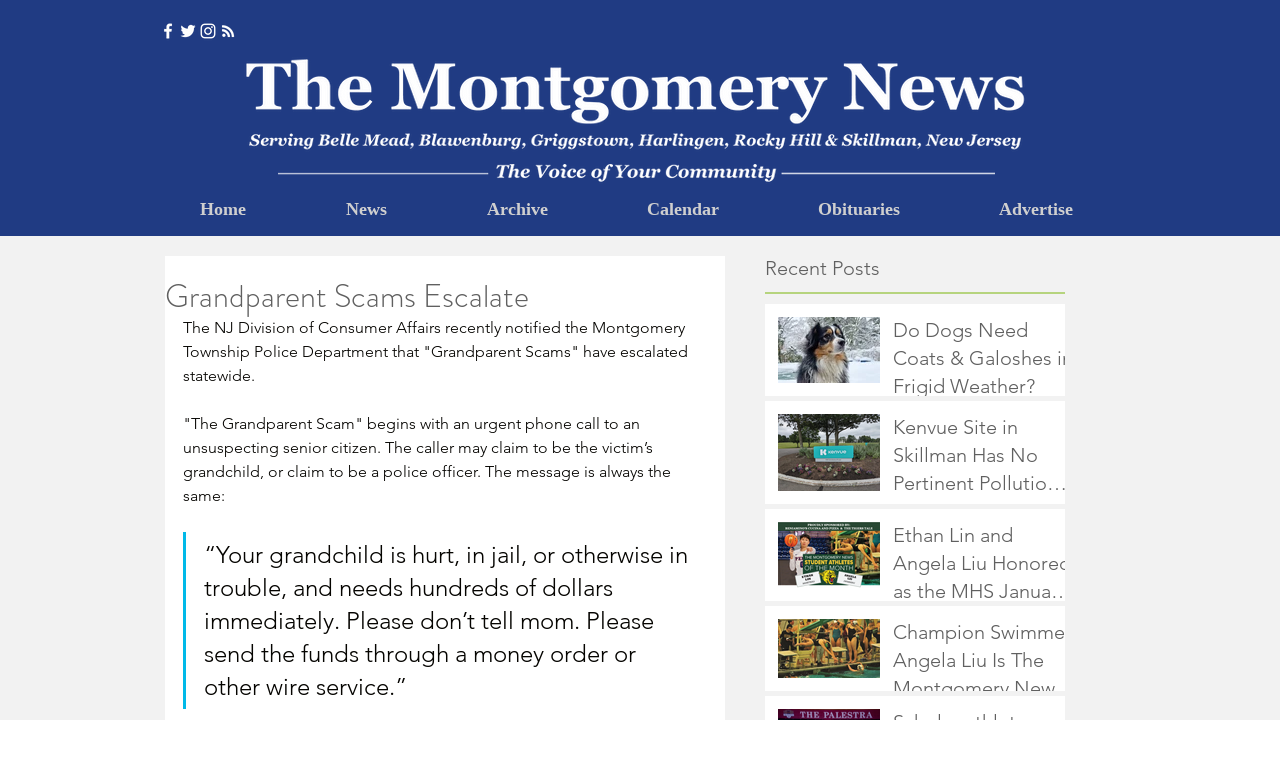

--- FILE ---
content_type: text/html; charset=utf-8
request_url: https://www.google.com/recaptcha/api2/aframe
body_size: 269
content:
<!DOCTYPE HTML><html><head><meta http-equiv="content-type" content="text/html; charset=UTF-8"></head><body><script nonce="rRH8xr6Yv4GFXbKOjppnFw">/** Anti-fraud and anti-abuse applications only. See google.com/recaptcha */ try{var clients={'sodar':'https://pagead2.googlesyndication.com/pagead/sodar?'};window.addEventListener("message",function(a){try{if(a.source===window.parent){var b=JSON.parse(a.data);var c=clients[b['id']];if(c){var d=document.createElement('img');d.src=c+b['params']+'&rc='+(localStorage.getItem("rc::a")?sessionStorage.getItem("rc::b"):"");window.document.body.appendChild(d);sessionStorage.setItem("rc::e",parseInt(sessionStorage.getItem("rc::e")||0)+1);localStorage.setItem("rc::h",'1768994999140');}}}catch(b){}});window.parent.postMessage("_grecaptcha_ready", "*");}catch(b){}</script></body></html>